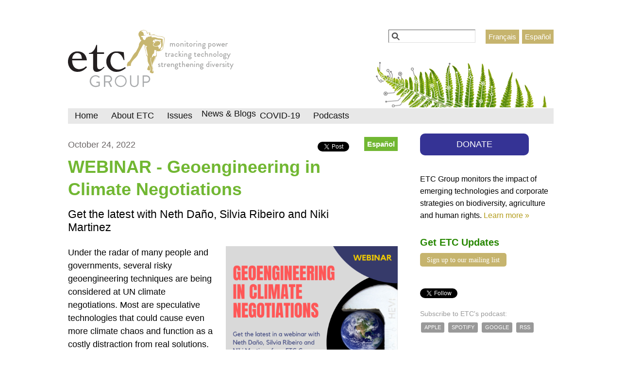

--- FILE ---
content_type: text/html; charset=utf-8
request_url: https://etcgroup.org/content/webinar-geoengineering-climate-negotiations
body_size: 8559
content:
<!DOCTYPE html>
<!--[if IEMobile 7]><html class="iem7"  lang="en" dir="ltr"><![endif]-->
<!--[if lte IE 6]><html class="lt-ie9 lt-ie8 lt-ie7"  lang="en" dir="ltr"><![endif]-->
<!--[if (IE 7)&(!IEMobile)]><html class="lt-ie9 lt-ie8"  lang="en" dir="ltr"><![endif]-->
<!--[if IE 8]><html class="lt-ie9"  lang="en" dir="ltr"><![endif]-->
<!--[if (gte IE 9)|(gt IEMobile 7)]><!--><html  lang="en" dir="ltr" prefix="og: https://ogp.me/ns#"><!--<![endif]-->

<head>
  <meta charset="utf-8" />
<link href="/content/webinar-geoengineering-climate-negotiations" rel="alternate" hreflang="en" />
<link href="/es/content/webinar-geoingenieria-en-las-negociaciones-climaticas" rel="alternate" hreflang="es" />
<link rel="shortcut icon" href="https://etcgroup.org/sites/www.etcgroup.org/files/ETC-logo-personnage_0.png" type="image/png" />
<meta name="generator" content="Drupal 7 (https://www.drupal.org)" />
<link rel="canonical" href="https://etcgroup.org/content/webinar-geoengineering-climate-negotiations" />
<link rel="shortlink" href="https://etcgroup.org/node/6493" />
<meta property="og:site_name" content="ETC Group" />
<meta property="og:type" content="article" />
<meta property="og:url" content="https://etcgroup.org/content/webinar-geoengineering-climate-negotiations" />
<meta property="og:title" content="WEBINAR - Geoengineering in Climate Negotiations" />
  <title>WEBINAR - Geoengineering in Climate Negotiations | ETC Group</title>

      <meta name="MobileOptimized" content="width">
    <meta name="HandheldFriendly" content="true">
    <meta name="viewport" content="width=device-width">
    <meta http-equiv="cleartype" content="on">

  <link type="text/css" rel="stylesheet" href="https://etcgroup.org/sites/www.etcgroup.org/files/css/css_kShW4RPmRstZ3SpIC-ZvVGNFVAi0WEMuCnI0ZkYIaFw.css" media="all" />
<link type="text/css" rel="stylesheet" href="https://etcgroup.org/sites/www.etcgroup.org/files/css/css_nAqRU9ksDn01k6ksFlI9b_pG3IPm8GgpXUSbjxShcQU.css" media="all" />
<link type="text/css" rel="stylesheet" href="https://etcgroup.org/sites/www.etcgroup.org/files/css/css_GXAvfBTKf6LGM83YHlrKX8xEByeA2VpcVrOFvGAjlgQ.css" media="all" />
<link type="text/css" rel="stylesheet" href="https://etcgroup.org/sites/www.etcgroup.org/files/css/css_KpHsFsHL5G3x9EUJr5pMqQKsGs4fdCXEGrY6HhOgLHA.css" media="screen" />
<link type="text/css" rel="stylesheet" href="https://etcgroup.org/sites/www.etcgroup.org/files/css/css_uxsYi1Tcxc7tAr_YgtPdIASBpxfT1ZTnpCWuc2kaNAs.css" media="all" />
<link type="text/css" rel="stylesheet" href="https://etcgroup.org/sites/www.etcgroup.org/files/css/css_mJsZAo2QKqJoWSzFVlH-uh1J2JhobOWfeFt1At-0a4k.css" media="all" />
<link type="text/css" rel="stylesheet" href="https://etcgroup.org/sites/www.etcgroup.org/files/css/css_QhvNt3i636qBPkWctHjCtmqRtKxGG2P6I0sARPEXjDw.css" media="all" />
<link type="text/css" rel="stylesheet" href="https://etcgroup.org/sites/www.etcgroup.org/files/css/css_-PIK6cjWtHqHSe0zNjcOJgvZHE_OAKmUD1uVnHkP1SQ.css" media="print" />
  <script src="https://etcgroup.org/sites/www.etcgroup.org/files/js/js_YD9ro0PAqY25gGWrTki6TjRUG8TdokmmxjfqpNNfzVU.js"></script>
<script src="https://etcgroup.org/sites/www.etcgroup.org/libraries/mediaelement/build/mediaelement-and-player.min.js?v=2.1.6"></script>
<script src="https://etcgroup.org/sites/www.etcgroup.org/files/js/js_onbE0n0cQY6KTDQtHO_E27UBymFC-RuqypZZ6Zxez-o.js"></script>
<script src="https://etcgroup.org/sites/www.etcgroup.org/files/js/js_R9UbiVw2xuTUI0GZoaqMDOdX0lrZtgX-ono8RVOUEVc.js"></script>
<script src="https://etcgroup.org/sites/www.etcgroup.org/files/js/js_E2jMRAXHHh5VUDuyTVAA4G49wQVG7nsonVaU7kayGtg.js"></script>
<script>(function(i,s,o,g,r,a,m){i["GoogleAnalyticsObject"]=r;i[r]=i[r]||function(){(i[r].q=i[r].q||[]).push(arguments)},i[r].l=1*new Date();a=s.createElement(o),m=s.getElementsByTagName(o)[0];a.async=1;a.src=g;m.parentNode.insertBefore(a,m)})(window,document,"script","https://www.google-analytics.com/analytics.js","ga");ga("create", "UA-32512982-1", {"cookieDomain":"auto"});ga("send", "pageview");</script>
<script src="https://etcgroup.org/sites/www.etcgroup.org/files/js/js_6FQJRNez7fwQAOKKmREjX0iH7TuqO8Z2-P0G0FG0VKE.js"></script>
<script src="https://etcgroup.org/sites/www.etcgroup.org/files/js/js_NsxIOdwxK_i1uvkK0VKRQIyoe0O6l4Te0aZFyDQUJts.js"></script>
<script>jQuery.extend(Drupal.settings, {"basePath":"\/","pathPrefix":"","setHasJsCookie":0,"ajaxPageState":{"theme":"zen_etcg","theme_token":"b2vCPJQapf-f7GEz3ohZV9YDzp3-I4GEpKp__2OVGcc","js":{"misc\/jquery.js":1,"misc\/jquery-extend-3.4.0.js":1,"misc\/jquery-html-prefilter-3.5.0-backport.js":1,"misc\/jquery.once.js":1,"misc\/drupal.js":1,"sites\/www.etcgroup.org\/libraries\/mediaelement\/build\/mediaelement-and-player.min.js":1,"misc\/form-single-submit.js":1,"sites\/www.etcgroup.org\/modules\/admin_menu\/admin_devel\/admin_devel.js":1,"sites\/www.etcgroup.org\/libraries\/colorbox\/jquery.colorbox-min.js":1,"sites\/www.etcgroup.org\/modules\/colorbox\/js\/colorbox.js":1,"sites\/www.etcgroup.org\/modules\/colorbox\/styles\/default\/colorbox_style.js":1,"sites\/www.etcgroup.org\/modules\/mediaelement\/mediaelement.js":1,"sites\/www.etcgroup.org\/modules\/views_slideshow\/js\/views_slideshow.js":1,"sites\/www.etcgroup.org\/modules\/responsive_menus\/styles\/responsive_menus_simple\/js\/responsive_menus_simple.js":1,"sites\/www.etcgroup.org\/modules\/google_analytics\/googleanalytics.js":1,"0":1,"sites\/www.etcgroup.org\/libraries\/superfish\/sftouchscreen.js":1,"sites\/www.etcgroup.org\/libraries\/superfish\/superfish.js":1,"sites\/www.etcgroup.org\/libraries\/superfish\/supersubs.js":1,"sites\/www.etcgroup.org\/modules\/superfish\/superfish.js":1,"sites\/www.etcgroup.org\/themes\/zen_etcg\/js\/body-class-adder.js":1,"sites\/www.etcgroup.org\/themes\/zen_etcg\/js\/recent-report-banner.js":1,"sites\/www.etcgroup.org\/themes\/zen_etcg\/js\/links-transform.js":1,"sites\/www.etcgroup.org\/themes\/zen_etcg\/js\/search.js":1},"css":{"modules\/system\/system.base.css":1,"modules\/system\/system.menus.css":1,"modules\/system\/system.messages.css":1,"modules\/system\/system.theme.css":1,"sites\/www.etcgroup.org\/libraries\/mediaelement\/build\/mediaelementplayer.min.css":1,"sites\/www.etcgroup.org\/modules\/date\/date_api\/date.css":1,"sites\/www.etcgroup.org\/modules\/date\/date_popup\/themes\/datepicker.1.7.css":1,"sites\/www.etcgroup.org\/modules\/date\/date_repeat_field\/date_repeat_field.css":1,"modules\/field\/theme\/field.css":1,"sites\/www.etcgroup.org\/modules\/flexslider\/assets\/css\/flexslider_img.css":1,"modules\/node\/node.css":1,"modules\/search\/search.css":1,"modules\/user\/user.css":1,"sites\/all\/modules\/contrib\/views\/css\/views.css":1,"sites\/www.etcgroup.org\/modules\/media\/modules\/media_wysiwyg\/css\/media_wysiwyg.base.css":1,"sites\/www.etcgroup.org\/modules\/colorbox\/styles\/default\/colorbox_style.css":1,"sites\/all\/modules\/contrib\/ctools\/css\/ctools.css":1,"sites\/www.etcgroup.org\/modules\/panels\/css\/panels.css":1,"sites\/www.etcgroup.org\/modules\/views_slideshow\/views_slideshow.css":1,"modules\/locale\/locale.css":1,"sites\/www.etcgroup.org\/modules\/responsive_menus\/styles\/responsive_menus_simple\/css\/responsive_menus_simple.css":1,"sites\/www.etcgroup.org\/libraries\/superfish\/css\/superfish.css":1,"sites\/www.etcgroup.org\/themes\/zen_etcg\/system.menus.css":1,"sites\/www.etcgroup.org\/themes\/zen_etcg\/css\/normalize.css":1,"sites\/www.etcgroup.org\/themes\/zen_etcg\/css\/wireframes.css":1,"sites\/www.etcgroup.org\/themes\/zen_etcg\/css\/layouts\/responsive-sidebars.css":1,"sites\/www.etcgroup.org\/themes\/zen_etcg\/css\/page-backgrounds.css":1,"sites\/www.etcgroup.org\/themes\/zen_etcg\/css\/tabs.css":1,"sites\/www.etcgroup.org\/themes\/zen_etcg\/css\/pages.css":1,"sites\/www.etcgroup.org\/themes\/zen_etcg\/css\/blocks.css":1,"sites\/www.etcgroup.org\/themes\/zen_etcg\/css\/navigation.css":1,"sites\/www.etcgroup.org\/themes\/zen_etcg\/css\/views-styles.css":1,"sites\/www.etcgroup.org\/themes\/zen_etcg\/css\/nodes.css":1,"sites\/www.etcgroup.org\/themes\/zen_etcg\/css\/comments.css":1,"sites\/www.etcgroup.org\/themes\/zen_etcg\/css\/forms.css":1,"sites\/www.etcgroup.org\/themes\/zen_etcg\/css\/fields.css":1,"sites\/www.etcgroup.org\/themes\/zen_etcg\/css\/omar.css":1,"sites\/www.etcgroup.org\/themes\/zen_etcg\/css\/marco.css":1,"sites\/www.etcgroup.org\/themes\/zen_etcg\/css\/search.css":1,"sites\/www.etcgroup.org\/themes\/zen_etcg\/css\/print.css":1}},"colorbox":{"opacity":"0.85","current":"{current} of {total}","previous":"\u00ab Prev","next":"Next \u00bb","close":"Close","maxWidth":"98%","maxHeight":"98%","fixed":true,"mobiledetect":true,"mobiledevicewidth":"480px"},"mediaelementAll":true,"responsive_menus":[{"toggler_text":"\u2630","selectors":["#navigation"],"media_size":"850","media_unit":"px","remove_attributes":"1","responsive_menus_style":"responsive_menus_simple"}],"googleanalytics":{"trackOutbound":1,"trackMailto":1,"trackDownload":1,"trackDownloadExtensions":"7z|aac|arc|arj|asf|asx|avi|bin|csv|doc(x|m)?|dot(x|m)?|exe|flv|gif|gz|gzip|hqx|jar|jpe?g|js|mp(2|3|4|e?g)|mov(ie)?|msi|msp|pdf|phps|png|ppt(x|m)?|pot(x|m)?|pps(x|m)?|ppam|sld(x|m)?|thmx|qtm?|ra(m|r)?|sea|sit|tar|tgz|torrent|txt|wav|wma|wmv|wpd|xls(x|m|b)?|xlt(x|m)|xlam|xml|z|zip","trackColorbox":1},"urlIsAjaxTrusted":{"\/content\/webinar-geoengineering-climate-negotiations":true},"superfish":{"1":{"id":"1","sf":{"animation":{"opacity":"show"},"speed":"\u0027fast\u0027","autoArrows":false,"dropShadows":false,"disableHI":false},"plugins":{"touchscreen":{"mode":"always_active"},"supposition":false,"bgiframe":false,"supersubs":{"minWidth":"12","maxWidth":"20","extraWidth":1}}}}});</script>
      <!--[if lt IE 9]>
    <script src="/sites/www.etcgroup.org/themes/zen/js/html5-respond.js"></script>
    <![endif]-->
  </head>
<body class="html not-front not-logged-in one-sidebar sidebar-second page-node page-node- page-node-6493 node-type-story i18n-en section-content" >
      <p id="skip-link">
      <a href="#block-superfish-1" class="element-invisible element-focusable">Jump to navigation</a>
    </p>
      <div id="fb-root"></div>
<script async defer crossorigin="anonymous" src="https://connect.facebook.net/en_US/sdk.js#xfbml=1&version=v3.3&appId=738260652853923&autoLogAppEvents=1"></script>

<div id="page">

  <header id="header" role="banner">

          <a href="/" title="Home" rel="home" id="logo"><img src="https://etcgroup.org/sites/www.etcgroup.org/files/ETC-logo.png" alt="Home" /></a>
    
    


    
      <div class="header__region region region-header">
    <div id="block-block-5" class="block block-block first odd">

      
  <ul class="language-url-other">
<li class="es first"><a class="language-link" href="/es" hreflang="es" lang="es" xml:lang="es">Español</a></li>
<li class="fr"><a class="language-link" href="/fr" hreflang="fr" lang="fr" xml:lang="fr">Français</a></li>
<li class="en last"><a class="language-link" href="/" hreflang="en" lang="en" xml:lang="en">English</a></li>
</ul>

</div>
<div id="block-search-form" class="block block-search last even" role="search">

      
  <form action="/content/webinar-geoengineering-climate-negotiations" method="post" id="search-block-form" accept-charset="UTF-8"><div><div class="container-inline">
      <h2 class="element-invisible">Search form</h2>
    <div class="form-item form-type-textfield form-item-search-block-form">
  <label class="element-invisible" for="edit-search-block-form--2">Search </label>
 <input title="Enter the terms you wish to search for." type="text" id="edit-search-block-form--2" name="search_block_form" value="" size="15" maxlength="128" class="form-text" />
</div>
<div class="form-actions form-wrapper" id="edit-actions"><input type="submit" id="edit-submit" name="op" value="Search" class="form-submit" /></div><input type="hidden" name="form_build_id" value="form-LXuTRppGg6mY0YdRWl3nh_koCebteByTC9JEiUTdo-4" />
<input type="hidden" name="form_id" value="search_block_form" />
</div>
</div></form>
</div>
  </div>

  </header>
  
  
  <div id="main">

    <div id="content" class="column" role="main">
        <div class="region region-highlighted">
    <div id="block-locale-language-content" class="block block-locale first last odd" role="complementary">

      
  <ul class="language-switcher-locale-url"><li class="en first active"><a href="/content/webinar-geoengineering-climate-negotiations" class="language-link active" xml:lang="en" hreflang="en" title="WEBINAR - Geoengineering in Climate Negotiations">English</a></li>
<li class="es"><a href="/es/content/webinar-geoingenieria-en-las-negociaciones-climaticas" class="language-link" xml:lang="es" hreflang="es" title="WEBINAR - Geoingeniería en las negociaciones climáticas">Español</a></li>
<li class="fr last"><span class="language-link locale-untranslated" xml:lang="fr" hreflang="fr">Français</span></li>
</ul>
</div>
  </div>
            <a id="main-content"></a>
             
				 
		 		 <table class="share-td">
		 	<tr><td>
				<div class="fb-share-button" data-href="https://etcgroup.org/content/webinar-geoengineering-climate-negotiations" data-layout="button_count" data-size="small"><a target="_blank" href="https://www.facebook.com/sharer/sharer.php?u=https%3A%2F%2Fetcgroup.org%2Fcontent%2Fwebinar-geoengineering-climate-negotiations" class="fb-xfbml-parse-ignore">Share</a></div>
			</td><td style="padding-top:7px;">
				<a href="https://twitter.com/share?ref_src=twsrc%5Etfw" class="twitter-share-button" data-size="small" data-show-count="false">Tweet</a><script async src="https://platform.twitter.com/widgets.js" charset="utf-8"></script>
			</td></tr>
		 </table>

		 
			<p class="posteddate">
				October 24, 2022			</p>
				
        <h1 class="title" id="page-title">WEBINAR - Geoengineering in Climate Negotiations</h1>
                                          


<article class="node-6493 node node-story node-promoted view-mode-full clearfix">

      <header>
                  
              <p class="submitted">
                    Submitted by <a href="/users/laura-dunn" title="View user profile." class="username">Laura Dunn</a> on <time pubdate datetime="2022-10-24T09:49:12-05:00">Mon, 2022-10-24 09:49</time>        </p>
      
          </header>
  
  <div class="field field-name-field-subtitle field-type-text field-label-hidden"><div class="field-items"><div class="field-item even">Get the latest with Neth Daño, Silvia Ribeiro and Niki Martinez</div></div></div><div class="field field-name-field-photo-main field-type-image field-label-hidden"><div class="field-items"><div class="field-item even"><img src="https://etcgroup.org/sites/www.etcgroup.org/files/styles/large/public/files/geoengineering_in_climate_negotiations_2022.png?itok=oxxdi3Fd" width="480" height="480" alt="An image promoting a webinar on Geoengineering In Climate Negotitations with a picture of the world from space being squeezed by a wrench" /></div></div></div><div class="field field-name-body field-type-text-with-summary field-label-hidden"><div class="field-items"><div class="field-item even"><p>Under the radar of many people and governments, several risky geoengineering techniques are being considered at UN climate negotiations. Most are speculative technologies that could cause even more climate chaos and function as a costly distraction from real solutions.<br /><br />This webinar, cohosted by ETC Group and RLS will provide an overview of the likely and unlikely places where geoengineering might pop up at UN climate negotiations.<br /><br />Join the webinar to learn more about geoengineering in international governance spaces and how social movements and civil society can learn more and act about it towards climate justice.</p>
<p dir="ltr"><br />We're offering two options so that folks from all different time zones can join.<br /><br /><strong>Option 1 -  Asia/Pacific/Africa/Europe</strong></p>
<p dir="ltr">27 October 2022 at 9:30am Central Europe / 9:30am Central Africa / 3:30pm Philippines / 7:30pm Fiji</p>
<p dir="ltr">Language: English</p>
<p><strong>Registration link: <a href="https://zoom.us/meeting/register/tJcscu6upz0vGdOsznv-mEIkgdM8wipDejBF">https://zoom.us/meeting/register/tJcscu6upz0vGdOsznv-mEIkgdM8wipDejBF</a></strong><br /><br /><strong>Option 2 - Americas-Europe-Africa</strong><br />October 28 11am Buenos Aires / 10am Montreal / 9am Mexico City<br />Languages: English and Spanish with live interpretation</p>
<p><strong>Registration link: <a class="c-link" data-remove-tab-index="true" data-sk="tooltip_parent" data-stringify-link="https://zoom.us/meeting/register/tJcpdeurrD0oGdBuDiF1FjlapncREM7kcCbS" href="https://zoom.us/meeting/register/tJcpdeurrD0oGdBuDiF1FjlapncREM7kcCbS" rel="noopener noreferrer" tabindex="-1" target="_blank">https://zoom.us/meeting/register/tJcpdeurrD0oGdBuDiF1FjlapncREM7kcCbS</a></strong><br /> </p>
<p> </p>
</div></div></div><div class="field field-name-field-related-issues field-type-taxonomy-term-reference field-label-above"><div class="field-label">Related Issues:&nbsp;</div><div class="field-items"><div class="field-item even"><a href="/issues/climate-geoengineering">Climate &amp; Geoengineering</a></div></div></div><div class="field field-name-field-internationalfora field-type-taxonomy-term-reference field-label-above"><div class="field-label">Related Fora:&nbsp;</div><div class="field-items"><div class="field-item even"><a href="/international-fora/climate-unfccc-ipcc">Climate: UNFCCC, IPCC</a></div></div></div>
  <ul class="links inline"><li class="translation_es first last"><a href="/es/content/webinar-geoingenieria-en-las-negociaciones-climaticas" title="WEBINAR - Geoingeniería en las negociaciones climáticas" class="translation-link" xml:lang="es" hreflang="es">Español</a></li>
</ul>
  
</article><!-- /.node -->
<div id="block-block-11" class="block block-block last even">

      
  <p>Please consider supporting ETC's unique research and advocacy with a tax-deductible donation. <a href="https://npo.networkforgood.org/Donate/Donate.aspx?npoSubscriptionId=3503" target="_blank">Donate here</a></p>

</div>
          </div><!-- /#content -->

    <div id="navigation">

      
        <div class="region region-navigation">
    <div id="block-superfish-1" class="block block-superfish first last odd">

      
  <ul id="superfish-1" class="menu sf-menu sf-main-menu sf-horizontal sf-style-none sf-total-items-6 sf-parent-items-4 sf-single-items-2"><li id="menu-14811-1" class="first odd sf-item-1 sf-depth-1 sf-total-children-3 sf-parent-children-0 sf-single-children-3 menuparent"><a href="/" title="" class="sf-depth-1 menuparent">Home</a><ul class="sf-megamenu"><li class="sf-megamenu-wrapper first odd sf-item-1 sf-depth-1 sf-total-children-3 sf-parent-children-0 sf-single-children-3 menuparent"><ol><li id="menu-14812-1" class="first odd sf-item-1 sf-depth-2 sf-no-children"><a href="/news" title="" class="sf-depth-2">Articles &amp; News</a></li><li id="menu-14813-1" class="middle even sf-item-2 sf-depth-2 sf-no-children"><a href="/reports" title="" class="sf-depth-2">Reports</a></li><li id="menu-15036-1" class="last odd sf-item-3 sf-depth-2 sf-no-children"><a href="/jobs" class="sf-depth-2">Jobs</a></li></ol></li></ul></li><li id="menu-1258-1" class="middle even sf-item-2 sf-depth-1 sf-total-children-7 sf-parent-children-0 sf-single-children-7 menuparent"><a href="/about" title="" class="sf-depth-1 menuparent">About ETC</a><ul class="sf-megamenu"><li class="sf-megamenu-wrapper middle even sf-item-2 sf-depth-1 sf-total-children-7 sf-parent-children-0 sf-single-children-7 menuparent"><ol><li id="menu-4009-1" class="first odd sf-item-1 sf-depth-2 sf-no-children"><a href="/mission" title="" class="sf-depth-2">Mission</a></li><li id="menu-3571-1" class="middle even sf-item-2 sf-depth-2 sf-no-children"><a href="/content/etc-group-brief-history" title="A short narrative of ETC&#039;s history and achievements" class="sf-depth-2">History &amp; Achievements</a></li><li id="menu-3868-1" class="middle odd sf-item-3 sf-depth-2 sf-no-children"><a href="/people" class="sf-depth-2">People</a></li><li id="menu-3962-1" class="middle even sf-item-4 sf-depth-2 sf-no-children"><a href="/funding" title="" class="sf-depth-2">Funding &amp; Finances</a></li><li id="menu-5611-1" class="middle odd sf-item-5 sf-depth-2 sf-no-children"><a href="/content/help-etc" title="Ways to help you" class="sf-depth-2">Help ETC</a></li><li id="menu-2030-1" class="middle even sf-item-6 sf-depth-2 sf-no-children"><a href="/contact" title="Contact forms to provide feedback to ETC" class="sf-depth-2">Contact us</a></li><li id="menu-9326-1" class="last odd sf-item-7 sf-depth-2 sf-no-children"><a href="/donate" class="sf-depth-2">Donations and Bequests</a></li></ol></li></ul></li><li id="menu-1123-1" class="middle odd sf-item-3 sf-depth-1 sf-total-children-3 sf-parent-children-3 sf-single-children-0 menuparent"><a href="/issues" title="" class="sf-depth-1 menuparent">Issues </a><ul class="sf-megamenu"><li class="sf-megamenu-wrapper middle odd sf-item-3 sf-depth-1 sf-total-children-3 sf-parent-children-3 sf-single-children-0 menuparent"><ol><li id="menu-15162-1" class="first odd sf-item-1 sf-depth-2 sf-total-children-3 sf-parent-children-0 sf-single-children-3 sf-megamenu-column menuparent"><div class="sf-megamenu-column"><a href="/issues/strengthening-diversity" title="strengthening diversity" class="sf-depth-2 menuparent">strengthening diversity</a><ol><li id="menu-15163-1" class="first odd sf-item-1 sf-depth-3 sf-no-children"><a href="/issues/seeds-genetic-diversity" title="Seeds &amp; Genetic Diversity" class="sf-depth-3">Seeds &amp; Genetic Diversity</a></li><li id="menu-15164-1" class="middle even sf-item-2 sf-depth-3 sf-no-children"><a href="/issues/farmers-rights-food-sovereignty" title="Farmers&#039; Rights &amp; Food Sovereignty" class="sf-depth-3">Farmers&#039; Rights &amp; Food Sovereignty</a></li><li id="menu-15165-1" class="last odd sf-item-3 sf-depth-3 sf-no-children"><a href="/issues/biodiversity-cultural-diversity" title="Biodiversity &amp; Cultural Diversity" class="sf-depth-3">Biodiversity &amp; Cultural Diversity</a></li></ol></div></li><li id="menu-15166-1" class="middle even sf-item-2 sf-depth-2 sf-total-children-4 sf-parent-children-0 sf-single-children-4 sf-megamenu-column menuparent"><div class="sf-megamenu-column"><a href="/issues/tracking-technology" title="tracking technology" class="sf-depth-2 menuparent">tracking technology</a><ol><li id="menu-15167-1" class="first odd sf-item-1 sf-depth-3 sf-no-children"><a href="/issues/synthetic-biology" title="Synthetic Biology" class="sf-depth-3">Synthetic Biology</a></li><li id="menu-15168-1" class="middle even sf-item-2 sf-depth-3 sf-no-children"><a href="/issues/technology-assessment" title="Technology Assessment" class="sf-depth-3">Technology Assessment</a></li><li id="menu-15172-1" class="middle odd sf-item-3 sf-depth-3 sf-no-children"><a href="/issues/genomics-biotechnology" title="Genomics &amp; Biotechnology" class="sf-depth-3">Genomics &amp; Biotechnology</a></li><li id="menu-15173-1" class="last even sf-item-4 sf-depth-3 sf-no-children"><a href="/issues/climate-geoengineering" title="Climate &amp; Geoengineering" class="sf-depth-3">Climate &amp; Geoengineering</a></li></ol></div></li><li id="menu-15174-1" class="last odd sf-item-3 sf-depth-2 sf-total-children-3 sf-parent-children-0 sf-single-children-3 sf-megamenu-column menuparent"><div class="sf-megamenu-column"><a href="/issues/monitoring-power" title="monitoring power" class="sf-depth-2 menuparent">monitoring power</a><ol><li id="menu-15175-1" class="first odd sf-item-1 sf-depth-3 sf-no-children"><a href="/issues/patents-biopiracy" title="Patents &amp; Biopiracy" class="sf-depth-3">Patents &amp; Biopiracy</a></li><li id="menu-15178-1" class="middle even sf-item-2 sf-depth-3 sf-no-children"><a href="/issues/international-governance" title="International Governance" class="sf-depth-3">International Governance</a></li><li id="menu-15179-1" class="last odd sf-item-3 sf-depth-3 sf-no-children"><a href="/issues/corporate-monopolies" title="Corporate Concentration" class="sf-depth-3">Corporate Concentration</a></li></ol></div></li></ol></li></ul></li><li id="menu-10316-1" class="middle even sf-item-4 sf-depth-1"><a href="/content/news-blogs" title="News &amp; Blogs" class="sf-depth-1">News &amp; Blogs</a><ul class="sf-megamenu"><li class="sf-megamenu-wrapper middle even sf-item-4 sf-depth-1"></li></ul></li><li id="menu-15100-1" class="middle odd sf-item-5 sf-depth-1 sf-no-children"><a href="/tags/covid" title="" class="sf-depth-1">COVID-19</a></li><li id="menu-15187-1" class="last even sf-item-6 sf-depth-1 sf-no-children"><a href="/tags/podcast" title="" class="sf-depth-1">Podcasts</a></li></ul>
</div>
  </div>

    </div><!-- /#navigation -->

    
          <aside class="sidebars">
                  <section class="region region-sidebar-second column sidebar">
    <div id="block-block-17" class="block block-block first odd">

      
  <div style="text-align:center"><a href="https://www.zeffy.com/en-CA/donation-form/c34040c7-e094-4d69-8a61-f505a3f6aaaa" style="display: block;color:white;font-size:1em;text-decoration:none;padding:0.5em;background-color:#353395;border-radius:10px;float:none;width:75%;" target="_blank">DONATE</a></div>

</div>
<div id="block-block-1" class="block block-block even">

      
  <p>ETC Group monitors the impact of emerging technologies and corporate strategies on biodiversity, agriculture and human rights. <a href="/about">Learn more »</a></p>

</div>
<div id="block-block-7" class="block block-block odd">

        <h2 class="block__title block-title">Get ETC Updates</h2>
    
  <a class="emailsub" href="http://action.etcgroup.org/" style="">Sign up to our mailing list</a>

<div style="clear:both; height:.5em;"></div>

<div class="fb-like" data-href="https://www.facebook.com/theetcgroup" data-layout="button_count" data-action="like" data-show-faces="false" data-share="false"></div>

<div style="margin-top:.5em;"></div>

<a href="https://twitter.com/etc_group" class="twitter-follow-button" data-show-count="true" data-show-screen-name="false">Follow @etc_group</a>
<script>!function(d,s,id){var js,fjs=d.getElementsByTagName(s)[0],p=/^http:/.test(d.location)?'http':'https';if(!d.getElementById(id)){js=d.createElement(s);js.id=id;js.src=p+'://platform.twitter.com/widgets.js';fjs.parentNode.insertBefore(js,fjs);}}(document, 'script', 'twitter-wjs');</script>

<div class="podcastsub">

Subscribe to ETC's podcast: <br /><a href="https://podcasts.apple.com/us/podcast/etc-group-podcast/id1511581071?uo=4" class="podlink">Apple</a> <a href="https://open.spotify.com/show/7aIq0UQH1dRVtR0DaPwniC" class="podlink">Spotify</a> <a href="https://www.google.com/podcasts?feed=aHR0cDovL2V0Y2dyb3VwLmxpYnN5bi5jb20vcnNz" class="podlink">Google</a> <a href="https://anchor.fm/s/239a31fc/podcast/rss" class="podlink">RSS</a>
</div>
</div>
<div id="block-menu-block-1" class="block block-menu-block even" role="navigation">

        <h2 class="block__title block-title">Help ETC</h2>
    
  <div class="menu-block-wrapper menu-block-1 menu-name-menu-help-etc parent-mlid-0 menu-level-1">
  <ul class="menu"><li class="menu__item is-leaf first leaf menu-mlid-11793"><a href="/donate" title="" class="menu__link">Make a donation</a></li>
<li class="menu__item is-leaf leaf menu-mlid-11795"><a href="/content/help-us-get-access-specialised-information" title="" class="menu__link">Help us access journals &amp; reports</a></li>
<li class="menu__item is-leaf leaf menu-mlid-11794"><a href="/content/offer-your-expertise" title="" class="menu__link">Offer your expertise</a></li>
<li class="menu__item is-leaf last leaf menu-mlid-11796"><a href="/contact" title="" class="menu__link">Get in touch</a></li>
</ul></div>

</div>
<div id="block-block-8" class="block block-block last odd">

        <h2 class="block__title block-title">Links</h2>
    
  <ul>
<li class="leaf"><a href="https://www.youtube.com/playlist?list=PLs1KEir4Q9vSOeSCDQGizuSgII_93Tb5o">"Big Brother" animation</a></li>
<li class="leaf"><a href="https://www.biodiversidadla.org/Alianza-Biodiversidad">Alianza Biodiversidad</a></li>
<li class="leaf"><a href="https://assess.technology" target="_blank">Assess.Technology</a></li>
<li class="leaf"><a href="https://www.geoengineeringmonitor.org/" target="_blank">GeoengineeringMonitor.org</a></li>
<li class="leaf"><a href="https://www.handsoffmotherearth.org/">HOME Alliance</a></li>
<li class="leaf"><a href="https://www.longfoodproject.org/">Long Food Project</a></li>
<li class="leaf"><a href="http://redtecla.org/">Red TECLA</a></li>
</ul>

</div>
  </section>
      </aside><!-- /.sidebars -->
    
  </div><!-- /#main -->

  
</div><!-- /#page -->

  <div class="region region-bottom">
    <div id="block-block-3" class="block block-block first last odd">

      
  <p>Find out more <a href="http://www.etcgroup.org/about">about ETC Group</a>, or <a href="/contact">contact us</a>.</p>

</div>
  </div>

<div id="fb-root"></div>
<script>(function(d, s, id) {
  var js, fjs = d.getElementsByTagName(s)[0];
  if (d.getElementById(id)) return;
  js = d.createElement(s); js.id = id;
  js.src = "//connect.facebook.net/en_US/sdk.js#xfbml=1&appId=738260652853923&version=v2.0";
  fjs.parentNode.insertBefore(js, fjs);
}(document, 'script', 'facebook-jssdk'));</script>  </body>
</html>
